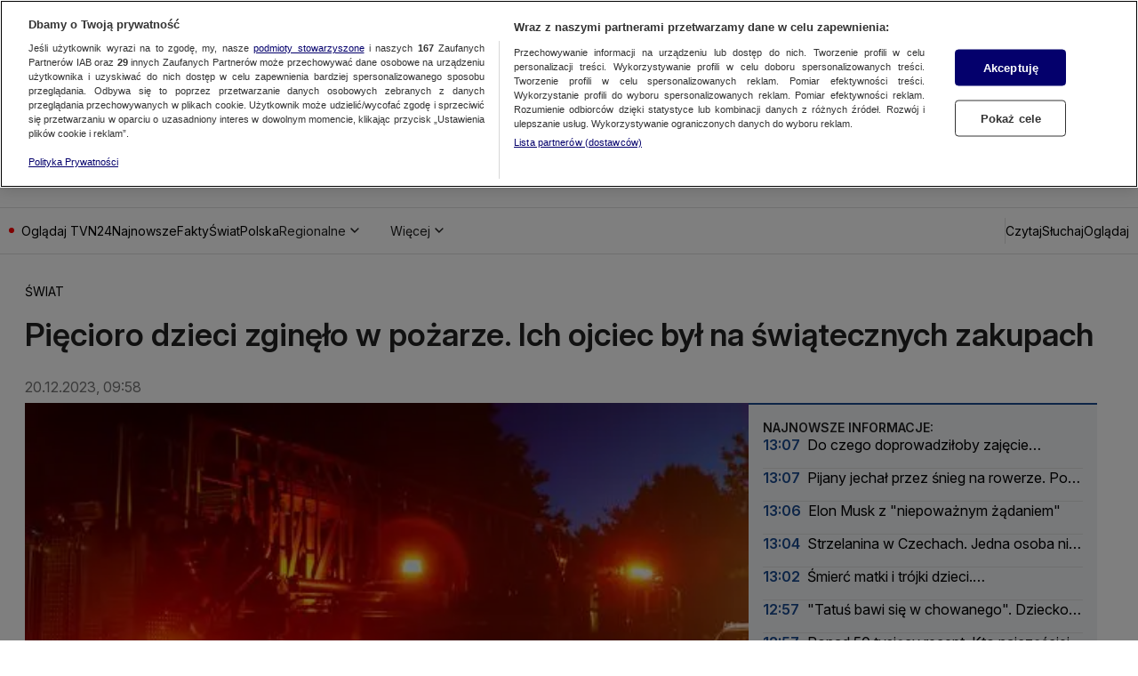

--- FILE ---
content_type: application/javascript; charset=UTF-8
request_url: https://tvn24.pl/_i/assets/chunks/vodArticle.const.5fe35e34.js
body_size: -121
content:
var I=(E=>(E.Audio="AUDIO",E.AudioVideo="AUDIO_VIDEO",E.Video="VIDEO",E))(I||{}),O=(E=>(E.Catchup="CATCHUP",E.Episode="EPISODE",E.Live="LIVE",E.Movie="MOVIE",E.Trailer="TRAILER",E.Offline="OFFLINE",E))(O||{});export{O as V,I as a};


--- FILE ---
content_type: application/javascript; charset=UTF-8
request_url: https://tvn24.pl/_i/assets/chunks/CwvScopeFinder.client.92fd7c44.js
body_size: 112
content:
const s=t=>{const e=t.getAttribute("data-scope");return e?{part:`[data-scope=${e}]`,dataScope:e||""}:t.id?{part:`#${t.id}`}:{part:t.nodeName.toLowerCase()+(t.className&&t.className.length?`.${Array.from(t.classList.values()).join(".")}`:"")}},p=t=>{let e="",o,r=t;for(;r.nodeType!==9;){const a=s(r);o===void 0&&a.dataScope!==void 0&&(o=a.dataScope),a.part.length+e.length<100&&(e=e?`${a.part} ${e}`:a.part),r=r.parentNode}return{selector:e,scope:o}};export{p as f};
